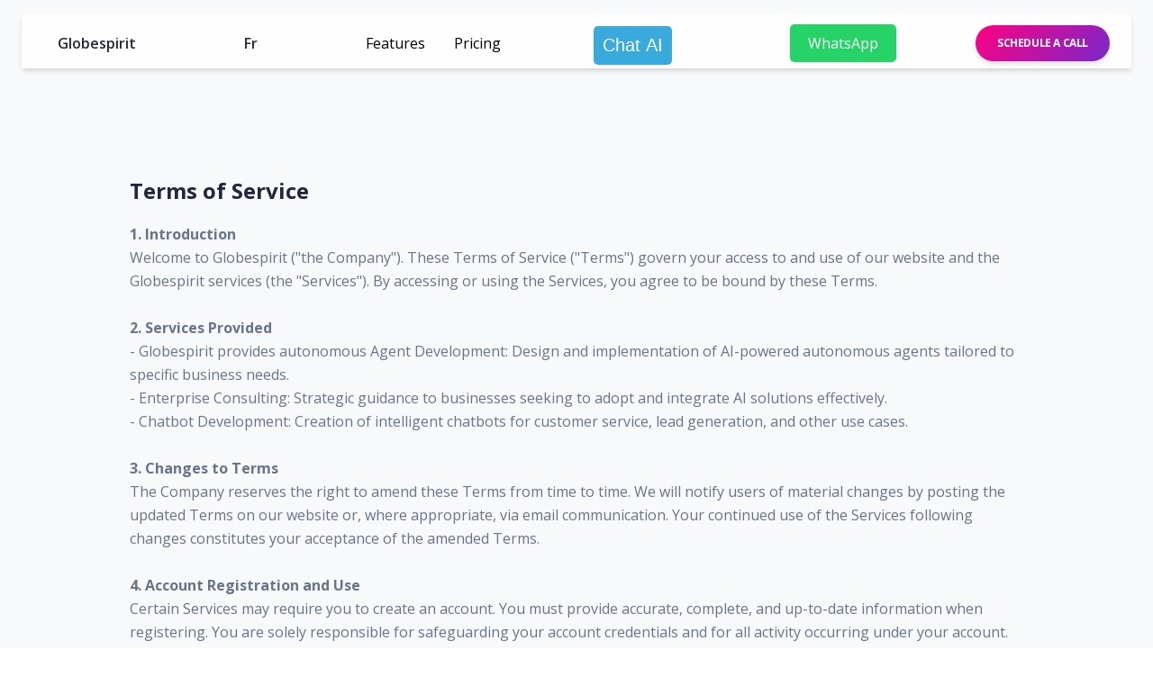

--- FILE ---
content_type: text/html; charset=utf-8
request_url: https://globespirit.com/terms-service.html
body_size: 4148
content:
<!DOCTYPE html>
<html lang="en"
  ><head
    ><title>Terms-service - Globespirit Smart Solutions</title
    ><meta
      name="description"
      content="Schedule a call with us today to discover how the latest AI technology other than ChatGPT can transform your business."
    /><meta
      property="og:title"
      content="Terms-service - Globespirit Smart Solutions"
    /><meta
      property="og:description"
      content="Schedule a call with us today to discover how the latest AI technology other than ChatGPT can transform your business."
    /><meta
      name="viewport"
      content="width=device-width, initial-scale=1.0"
    /><meta charset="utf-8" /><meta
      property="twitter:card"
      content="summary_large_image"
    /><style data-tag="reset-style-sheet">
      html {  line-height: 1.15;}body {  margin: 0;}* {  box-sizing: border-box;  border-width: 0;  border-style: solid;}p,li,ul,pre,div,h1,h2,h3,h4,h5,h6,figure,blockquote,figcaption {  margin: 0;  padding: 0;}button {  background-color: transparent;}button,input,optgroup,select,textarea {  font-family: inherit;  font-size: 100%;  line-height: 1.15;  margin: 0;}button,select {  text-transform: none;}button,[type="button"],[type="reset"],[type="submit"] {  -webkit-appearance: button;}button::-moz-focus-inner,[type="button"]::-moz-focus-inner,[type="reset"]::-moz-focus-inner,[type="submit"]::-moz-focus-inner {  border-style: none;  padding: 0;}button:-moz-focus,[type="button"]:-moz-focus,[type="reset"]:-moz-focus,[type="submit"]:-moz-focus {  outline: 1px dotted ButtonText;}a {  color: inherit;  text-decoration: inherit;}input {  padding: 2px 4px;}img {  display: block;}html { scroll-behavior: smooth  }</style
    ><style data-tag="default-style-sheet">
      html {
        font-family: Open Sans;
        font-size: 1rem;
      }

      body {
        font-weight: 400;
        font-style:normal;
        text-decoration: none;
        text-transform: none;
        letter-spacing: normal;
        line-height: 1.625;
        color: var(--dl-color-secondary-400);
        background-color: var(--dl-color-gray-white);

        null
      }</style
    ><link
      rel="stylesheet"
      href="https://unpkg.com/animate.css@4.1.1/animate.css"
    /><link
      rel="shortcut icon"
      href="public/logo-globe-care2.png"
      type="icon/png"
      sizes="32x32"
    /><link
      rel="stylesheet"
      href="https://fonts.googleapis.com/css2?family=Open+Sans:ital,wght@0,300;0,400;0,600;0,700;0,800;1,300;1,400;1,600;1,700;1,800&amp;display=swap"
      data-tag="font"
    /><link
      rel="stylesheet"
      href="https://unpkg.com/@teleporthq/teleport-custom-scripts/dist/style.css"
    /><style>
      html * {
          -webkit-font-smoothing: antialiased;
      }
      input::placeholder, textarea::placeholder {
         color: #d2d6da;
      }
    </style>

    <link
      rel="stylesheet"
      type="text/css"
      href="https://globeweb-c6ad6.web.app/agents/globespirit/globe_8.css"
    /> </head
  ><body
    ><link rel="stylesheet" href="./style.css" /><div
      ><link href="./terms-service.css" rel="stylesheet" /><div
        class="terms-service-container"
        ><div data-role="Header" class="header-header header-root-class-name4"
          ><nav class="header-nav"
            ><div class="header-container"
              ><a href="index.html" class="header-navlink"
                ><span>Globespirit</span><br /></a
              ><a href="home-fr.html" class="header-navlink1"
                ><span>Fr</span><br /></a
              ><div class="header-menu"
                ><a href="index.html" class="header-home Large">Home</a
                ><a href="#Features" class="header-features">Features</a
                ><a href="#pricing" class="header-pricing">Pricing</a
                ><a href="#About Us" class="header-about-us Large"
                  >About&nbsp; Us</a
                ></div
              ><div class="header-container1"
                ><div class="header-container2"
                  ><!-- Botpress start -->

                  <button id="open-chat" class="open-chat">Chat AI</button>
                  <!-- Botpress end -->

                  <!-- Botpress openchat start -->
                  <script>
                    document.getElementById('open-chat').addEventListener('click', function() {
                        window.botpressWebChat.sendEvent({ type: 'show' });
                    });
                  </script>
                  <!-- Botpress openchat end --></div
                ></div
              ><div class="header-container3"
                ><div class="header-container4"
                  ><style>
                    /* CSS for the WhatsApp button */
                    .whatsapp-button {
                      background-color: #25D366; /* Replace with your desired color */
                      border: none;
                      color: white; /* White text */
                      padding: 8px 20px; /* Adjust padding as needed */
                      border-radius: 5px; /* Rounded corners */
                      cursor: pointer;
                      text-decoration: none;
                      display: inline-block; /* Ensures the button behaves like a block element */
                    }

                    .whatsapp-button:hover {
                      background-color: #128C7E; /* Darken slightly on hover */
                      opacity: 0.9; /* Add a slight hover effect */
                    }
                  </style>

                  <!-- HTML for the WhatsApp button -->
                  <a
                    href="https://wa.me/+23057152800?text=Hi%20thanks%20for%20getting%20in%20touch"
                    target="_blank"
                    class="whatsapp-button"
                    >WhatsApp</a
                  >
                </div></div
              ><div class="header-container5"
                ><div class="header-container6"
                  ><a
                    href="https://calendly.com/mat-p4cc/30min"
                    target="_blank"
                    rel="noreferrer noopener"
                    class="header-link"
                    ><div
                      class="primary-pink-button-container primary-pink-button-root-class-name3"
                      ><button
                        class="primary-pink-button-button button ButtonSmall"
                        ><span>Schedule a call</span></button
                      ></div
                    ></a
                  ></div
                ><div data-role="BurgerMenu" class="header-burger-menu"
                  ><svg viewBox="0 0 1024 1024" class="header-icon">
                    <path
                      d="M128 256h768v86h-768v-86zM128 554v-84h768v84h-768zM128 768v-86h768v86h-768z"
                    ></path></svg></div></div></div></nav
          ><div data-role="MobileMenu" class="header-mobile-menu"
            ><div class="header-top"
              ><a href="index.html" class="header-navlink2 Large">Globespirit</a
              ><div data-role="CloseMobileMenu" class="header-close-menu"
                ><svg viewBox="0 0 1024 1024" class="header-icon2">
                  <path
                    d="M810 274l-238 238 238 238-60 60-238-238-238 238-60-60 238-238-238-238 60-60 238 238 238-238z"
                  ></path></svg></div></div
            ><div class="header-mid"
              ><div class="header-menu1"
                ><a href="index.html" class="header-navlink3 Large">Home</a
                ><a href="coming-soon.html" class="header-navlink4 Large"
                  >Features</a
                ></div
              ><div class="header-container7"
                ><slot></slot></div></div></div></div
        ><div class="terms-service-profile"
          ><div class="terms-service-container1"
            ><div class="terms-service-container2"
              ><h4 class="terms-service-text">Terms of Service</h4></div
            ><span
              ><span class="terms-service-text002">1. Introduction</span
              ><br /><span
                >Welcome to Globespirit ("the Company"). These Terms of Service
                ("Terms") govern your access to and use of our website and the
                Globespirit services (the "Services"). By accessing or using the
                Services, you agree to be bound by these Terms.</span
              ><br /><br class="terms-service-text006" /><span
                class="terms-service-text007"
                >2. Services Provided</span
              ><br /><span
                >- Globespirit provides autonomous Agent Development: Design and
                implementation of AI-powered autonomous agents tailored to
                specific business needs.</span
              ><br /><span
                >- Enterprise Consulting: Strategic guidance to businesses
                seeking to adopt and integrate AI solutions effectively.</span
              ><br /><span
                >- Chatbot Development: Creation of intelligent chatbots for
                customer service, lead generation, and other use cases.</span
              ><br /><br class="terms-service-text015" /><span
                class="terms-service-text016"
                >3. Changes to Terms</span
              ><br /><span
                >The Company reserves the right to amend these Terms from time
                to time. We will notify users of material changes by posting the
                updated Terms on our website or, where appropriate, via email
                communication. Your continued use of the Services following
                changes constitutes your acceptance of the amended Terms.</span
              ><br /><br class="terms-service-text020" /><span
                class="terms-service-text021"
                >4. Account Registration and Use</span
              ><br /><span
                >Certain Services may require you to create an account. You must
                provide accurate, complete, and up-to-date information when
                registering. You are solely responsible for safeguarding your
                account credentials and for all activity occurring under your
                account.</span
              ><br /><br class="terms-service-text025" /><span
                class="terms-service-text026"
                >5. Privacy Policy</span
              ><br /><span
                >Globespirit is committed to protecting your personal data. Our
                Privacy Policy, which explains how we collect, use, and protect
                your personal information, is incorporated into these Terms by
                reference. You can find our Privacy Policy on our website.</span
              ><br /><br class="terms-service-text030" /><span
                class="terms-service-text031"
                >6. User Conduct</span
              ><br /><span
                >You shall use the Services for lawful purposes only. Prohibited
                activities include, but are not limited to:</span
              ><br /><br class="terms-service-text035" /><span
                >- Transmitting illegal, harmful, or offensive material</span
              ><br /><span
                >- Disrupting or interfering with the proper operation of the
                Services</span
              ><br /><span
                >- Attempting to gain unauthorized access to the Services or
                related systems</span
              ><br /><span>- Infringing on intellectual property rights</span
              ><br /><br class="terms-service-text044" /><span
                class="terms-service-text045"
                >7. Intellectual Propert</span
              ><span>y</span><br /><span
                >All rights, title, and interest in the Services, including
                related technology and content, are the exclusive property of
                Globespirit or its licensors. You may not use or reproduce any
                Globespirit intellectual property without express written
                consent.</span
              ><br /><br class="terms-service-text050" /><span
                class="terms-service-text051"
                >8. Third-Party Services</span
              ><br /><span
                >The Services may integrate with or link to third-party websites
                or services. Globespirit is not responsible for the availability
                or content of such external resources. Your interactions with
                third parties are governed by their respective terms of service
                and privacy policies.</span
              ><br /><br class="terms-service-text055" /><span
                class="terms-service-text056"
                >9. Termination</span
              ><br /><span
                >Globespirit may suspend or terminate your access to the
                Services at any time, with or without prior notice, if we
                reasonably believe you have violated these Terms or if we deem
                such action necessary for security reasons.</span
              ><br /><br class="terms-service-text060" /><span
                class="terms-service-text061"
                >10. Governing Law</span
              ><br /><span
                >These Terms shall be governed in accordance with the laws of
                Mauritius. Any disputes arising under these Terms shall be
                resolved by the courts of Mauritius.</span
              ><br /><br class="terms-service-text065" /><span
                class="terms-service-text066"
                >11. Changes to Service</span
              ><br /><span
                >We reserve the right to modify or discontinue the Services, or
                any portion thereof, at our discretion and without prior
                notice.</span
              ><br /><br class="terms-service-text070" /><span
                class="terms-service-text071"
                >12. Disclaimer and Limitation of Liability</span
              ><br /><br class="terms-service-text073" /><span
                >THE SERVICES ARE PROVIDED "AS IS" AND WITHOUT WARRANTIES OF ANY
                KIND, EXPRESS OR IMPLIED. GLOBESPIRIT DOES NOT WARRANT THAT THE
                SERVICES WILL BE ERROR-FREE OR UNINTERRUPTED. GLOBESPIRIT AND
                ITS AFFILIATES SHALL NOT BE LIABLE FOR ANY DAMAGES, INCLUDING
                DIRECT, INDIRECT, INCIDENTAL, SPECIAL, OR CONSEQUENTIAL DAMAGES,
                ARISING FROM YOUR USE OF THE SERVICES.</span
              ><br /><br class="terms-service-text076" /><span
                class="terms-service-text077"
                >13. Contact Us</span
              ><br /><span
                >If you have questions regarding these Terms, please contact
                Globespirit at:</span
              ><br /><br class="terms-service-text081" /><span
                >Email address: mat@globespirit.com</span
              ><br /><span>Postal address:&nbsp;</span><br /><span
                >Globespirit Limited </span
              ><br /><span>Appavoo Business Centre</span><br /><span
                >29 Bis Mère Barthélemy Street</span
              ><br /><span>Port-Louis</span><br /><span>11324</span><br /><span
                >Mauritius</span
              ><br /><span>VAT 25094707 </span><br /><span
                >BRN C16068785&nbsp;</span
              ><br /><br /></span></div></div
        ><footer class="footer-footer"
          ><div class="footer-container"
            ><div class="footer-container1"
              ><span class="footer-text">Globespirit LTD, Mauritius</span
              ><span class="footer-text1"
                ><a
                  href="https://bit.ly/MatPendleWhatsApp"
                  target="_blank"
                  rel="noreferrer noopener"
                  class="footer-link"
                  >Click to Open WhatsApp</a
                ><span> +230 57152800&nbsp;</span></span
              ><span
                ><span class="footer-text4">Email:</span
                ><span> mat@globespirit.com</span></span
              ><span class="footer-text6">Copyright © 2024&nbsp;</span
              ><div class="footer-container2"
                ><a href="privacy-policy.html" class="footer-navlink"
                  ><span>Privacy Policy</span></a
                ><a href="terms-service.html" class="footer-link1"
                  ><span>Terms of Service</span></a
                ></div
              ></div
            ></div
          ><img
            alt="image"
            src="public/waves-white.svg"
            class="footer-image" /></footer></div
    ></div>
    <script src="https://unpkg.com/@teleporthq/teleport-custom-scripts"></script
    ><script>
      // Variable to keep track of whether or not the chat window is open. The chat bubble is onlt shown when the chat window is closed
      let isChatOpen = false
      window.botpressWebChat.onEvent(
        function (event) {
          if (event.type === 'LIFECYCLE.LOADED') {
            window.botpressWebChat.sendEvent({ type: 'hide' })
          }
          else if (event.type === 'LIFECYCLE.READY') {
            // Send a custom trigger to the chatbot after a 3 sec timer
            setTimeout(() => {
              window.botpressWebChat.sendPayload({
                type: 'trigger',
                payload: {},
              })
              console.log('Payload triggered 3 seconds after page fully loaded')
            }, 1000);
          } else if (event.type === 'TRIGGER') {
            // This section is to catch events sent from the chatbot
            if (!isChatOpen && event.value && event.value.msg) {
              // Display the chat bubble if the chat window is closed and a valid message is received from the chatbot
              document.getElementById('msgDiv').style = "display: block";
              document.getElementById('msgDiv').innerText = event.value.msg;
            }
          } else if (event.type === 'UI.OPENED') {
            // Hides the chat bubble if the chat window has been opened and updates the boolean variable
            isChatOpen = true
            document.getElementById('msgDiv').style = "display: none";
          } else if (event.type === 'UI.CLOSED') {
            // Updates the chat bubble if the chat window is closed. This allows the chat bubble to be displayed again
            // if the chatbot sends a new event
            isChatOpen = false
          }
        },
        // The list of events that we want to handle
        ['LIFECYCLE.LOADED', 'LIFECYCLE.READY', 'TRIGGER', 'UI.OPENED', 'UI.CLOSED']
      )</script
    ><script>
      document.addEventListener('DOMContentLoaded', function() {
       const chatTriggers = document.querySelectorAll('ul li a');

       chatTriggers.forEach(link => {
        link.addEventListener('click', function(event) {
         event.preventDefault();

         const messageText = this.textContent.trim();
        
         window.botpressWebChat.sendEvent({ type: 'show' });

          setTimeout(() => {
            window.botpressWebChat.sendPayload({
              type: 'text',
              text: messageText
            });
          }, 1000); // Delay of 1000 milliseconds (1 second)
        });
       });
      });</script
    ><script>
      document.getElementById('open-chat').addEventListener('click', function() {
          window.botpressWebChat.sendEvent({ type: 'show' });
      });
    </script></body
  ></html
>


--- FILE ---
content_type: text/css; charset=utf-8
request_url: https://globespirit.com/style.css
body_size: 255
content:
:root {
  --dl-color-blue-500: #17c1e8ff;
  --dl-color-gray-500: #595959;
  --dl-color-gray-700: #999999;
  --dl-color-gray-800: #D9D9D9;
  --dl-color-gray-900: #f8f9faff;
  --dl-color-pink-100: #eea9cdff;
  --dl-color-pink-200: #e293d3ff;
  --dl-color-pink-300: #e370abff;
  --dl-color-pink-500: #dd559bff;
  --dl-color-pink-700: #cb0c9fff;
  --dl-size-size-unit: 1rem;
  --dl-color-gray-black: #000000;
  --dl-color-gray-white: #FFFFFF;
  --dl-space-space-unit: 1rem;
  --dl-color-primary-100: #a4a1a4ff;
  --dl-color-primary-500: #ac43c7ff;
  --dl-color-primary-700: #9534adff;
  --dl-size-size-halfunit: 0.5rem;
  --dl-color-secondary-100: #d2d6daff;
  --dl-color-secondary-200: #8392abff;
  --dl-color-secondary-300: #808fbfff;
  --dl-color-secondary-400: #67748eff;
  --dl-color-secondary-500: #344767ff;
  --dl-color-secondary-600: #252f40ff;
  --dl-color-secondary-700: #20273fff;
  --dl-radius-radius-round: 50%;
  --dl-size-size-doubleunit: 2rem;
  --dl-size-size-tripleunit: 3rem;
  --dl-space-space-halfunit: 0.5rem;
  --dl-space-space-sixunits: 6rem;
  --dl-radius-radius-radius1: 1rem;
  --dl-radius-radius-radius5: 0.5rem;
  --dl-space-space-fourunits: 4rem;
  --dl-radius-radius-radius40: 40px;
  --dl-radius-radius-radius75: 0.75rem;
  --dl-size-size-unitandahalf: 1.5rem;
  --dl-space-space-doubleunit: 2rem;
  --dl-space-space-tripleunit: 3rem;
  --dl-space-space-twelveunits: 12rem;
  --dl-size-size-triplequarterunit: 0.75rem;
  --dl-space-space-unitandahalfunit: 1.5rem;
  --dl-space-space-triplequarterunit: 0.75rem;
}
.teleport-show {
  display: flex !important;
  transform: none !important;
}
.button {
  color: var(--dl-color-secondary-400);
  display: inline-block;
  padding: 0.5rem 1rem;
  font-family: Open Sans;
  border-color: var(--dl-color-secondary-400);
  border-width: 1px;
  border-radius: 4px;
  background-color: var(--dl-color-gray-white);
}
.list {
  width: 100%;
  margin: 1em 0px 1em 0px;
  display: block;
  padding: 0px 0px 0px 1.5rem;
  list-style-type: none;
  list-style-position: outside;
}
.list-item {
  display: list-item;
}
.textarea {
  color: var(--dl-color-secondary-400);
  cursor: auto;
  padding: 0.5rem;
  font-family: Open Sans;
  border-color: var(--dl-color-secondary-400);
  border-width: 1px;
  border-radius: 4px;
  background-color: var(--dl-color-gray-white);
}
.input {
  color: var(--dl-color-secondary-400);
  cursor: auto;
  padding: 0.5rem 1rem;
  font-family: Open Sans;
  border-color: var(--dl-color-secondary-400);
  border-width: 1px;
  border-radius: 4px;
  background-color: var(--dl-color-gray-white);
}

.Small {
  font-size: 0.875rem;
  font-family: Open Sans;
  font-weight: 400;
  line-height: 1.5;
  text-transform: none;
  text-decoration: none;
}
.Large {
  font-size: 0.875rem;
  font-family: Open Sans;
  font-weight: 400;
  letter-spacing: -0.025rem;
  text-transform: none;
  text-decoration: none;
}
.Medium {
  font-size: 1.125rem;
  font-family: Open Sans;
  font-weight: 400;
  line-height: 1.625;
  text-transform: none;
  text-decoration: none;
}
.Body {
  font-size: 1rem;
  font-family: Open Sans;
  font-weight: 400;
  line-height: 1.625;
  text-transform: none;
  text-decoration: none;
}
.HeadingOne {
  font-size: 2.25rem;
  font-family: Open Sans;
  font-weight: 700;
  line-height: 1.3;
  text-transform: none;
  text-decoration: none;
}
.HeadingTwo {
  font-size: 1.875rem;
  font-family: Open Sans;
  font-weight: 700;
  line-height: 1.375;
  text-transform: none;
  text-decoration: none;
}
.Lead {
  font-size: 1.25rem;
  font-family: Open Sans;
  font-weight: 400;
  line-height: 1.625;
  text-transform: none;
  text-decoration: none;
}
.HeadingThree {
  font-size: 1.25rem;
  font-family: Open Sans;
  font-weight: 600;
  line-height: 1.375;
  text-transform: none;
  text-decoration: none;
}
.Label {
  font-size: 0.75rem;
  font-family: Open Sans;
  font-weight: 700;
  line-height: 1.5;
  text-transform: none;
  text-decoration: none;
}
.ButtonSmall {
  font-size: 0.75rem;
  font-style: normal;
  font-family: Open Sans;
  font-weight: 700;
  line-height: 1.4;
  letter-spacing: -0.025rem;
  text-transform: uppercase;
}


--- FILE ---
content_type: text/css; charset=utf-8
request_url: https://globespirit.com/terms-service.css
body_size: 1357
content:
.primary-pink-button-container {
  display: flex;
  position: relative;
}
.primary-pink-button-button {
  color: var(--dl-color-gray-white);
  outline: none;
  background: linear-gradient( 310deg ,#7928ca,#ff0080);
  box-shadow: 0 4px 7px -1px rgb(0 0 0 / 11%), 0 2px 4px -1px rgb(0 0 0 / 7%);
  transition: all .15s ease-in;
  padding-top: var(--dl-space-space-triplequarterunit);
  border-width: 0px;
  padding-left: var(--dl-space-space-unitandahalfunit);
  border-radius: 1.875rem;
  padding-right: var(--dl-space-space-unitandahalfunit);
  padding-bottom: var(--dl-space-space-triplequarterunit);
}
.primary-pink-button-button:hover {
  cursor: pointer;
  transform: scale(1.02);
}
.primary-pink-button-root-class-name {
  position: 0px;
  margin-bottom: var(--dl-space-space-unit);
}



.primary-pink-button-root-class-name4 {
  position: 0px;
  margin-bottom: var(--dl-space-space-unit);
}




@media(max-width: 767px) {
  .primary-pink-button-root-class-name1 {
    display: none;
  }
  .primary-pink-button-root-class-name3 {
    display: none;
  }
  .primary-pink-button-root-class-name6 {
    display: none;
  }
  .primary-pink-button-root-class-name8 {
    display: none;
  }
}
@media(max-width: 380px) {
  .primary-pink-button-root-class-name7 {
    display: none;
  }
}

.header-header {
  top: 0px;
  left: auto;
  right: auto;
  width: 100%;
  bottom: auto;
  display: flex;
  z-index: 3;
  position: fixed;
  max-width: 1320px;
  padding-left: var(--dl-space-space-unitandahalfunit);
  padding-right: var(--dl-space-space-unitandahalfunit);
  justify-content: center;
}
.header-nav {
  flex: 0 0 auto;
  color: var(--dl-color-secondary-600);
  width: 100%;
  height: 60px;
  flex-wrap: wrap;
  max-width: auto;
  box-shadow: 0 .25rem .375rem -.0625rem hsla(0,0%,8%,.12),0 .125rem .25rem -.0625rem hsla(0,0%,8%,.07)!important;
  margin-top: var(--dl-space-space-unit);
  padding-top: var(--dl-space-space-halfunit);
  padding-left: var(--dl-space-space-unitandahalfunit);
  padding-right: var(--dl-space-space-unitandahalfunit);
  flex-direction: column;
  padding-bottom: var(--dl-space-space-halfunit);
  backdrop-filter: saturate(200%) blur(30px);
  justify-content: center;
  background-color: hsla(0,0%,100%,.8)!important;
}
.header-container {
  color: var(--dl-color-gray-black);
  width: 100%;
  height: 48px;
  display: flex;
  align-items: center;
  flex-direction: row;
  justify-content: space-between;
}
.header-navlink {
  color: var(--dl-color-secondary-700);
  font-weight: 600;
  margin-left: var(--dl-space-space-unit);
  margin-right: var(--dl-space-space-unit);
  text-decoration: none;
}
.header-navlink1 {
  color: var(--dl-color-secondary-700);
  font-weight: 600;
  margin-left: var(--dl-space-space-unit);
  margin-right: var(--dl-space-space-unit);
  text-decoration: none;
}
.header-menu {
  flex: 0 0 auto;
  display: flex;
  align-items: flex-start;
  flex-direction: row;
}
.header-home {
  display: none;
  margin-top: var(--dl-space-space-halfunit);
  transition: 0.3s;
  margin-left: var(--dl-space-space-unit);
  margin-right: var(--dl-space-space-unit);
  margin-bottom: var(--dl-space-space-halfunit);
  text-decoration: none;
}
.header-home:hover {
  color: var(--dl-color-gray-500);
}
.header-features {
  margin-top: var(--dl-space-space-halfunit);
  transition: 0.3s;
  margin-left: var(--dl-space-space-unit);
  margin-right: var(--dl-space-space-unit);
  margin-bottom: var(--dl-space-space-halfunit);
  text-decoration: none;
}
.header-features:hover {
  color: var(--dl-color-gray-500);
}
.header-pricing {
  margin-top: var(--dl-space-space-halfunit);
  transition: 0.3s;
  margin-left: var(--dl-space-space-unit);
  margin-right: var(--dl-space-space-unit);
  margin-bottom: var(--dl-space-space-halfunit);
  text-decoration: none;
}
.header-pricing:hover {
  color: var(--dl-color-gray-500);
}
.header-about-us {
  display: none;
  margin-top: var(--dl-space-space-halfunit);
  transition: 0.3s;
  margin-left: var(--dl-space-space-unit);
  margin-right: var(--dl-space-space-unit);
  margin-bottom: var(--dl-space-space-halfunit);
  text-decoration: none;
}
.header-about-us:hover {
  color: var(--dl-color-gray-500);
}
.header-container1 {
  width: 130px;
  height: 39px;
  align-self: center;
}
.header-container2 {
  display: contents;
}
.header-container3 {
  align-self: center;
  padding-top: 0px;
}
.header-container4 {
  display: contents;
}
.header-container5 {
  display: flex;
  align-items: center;
  flex-direction: row;
  justify-content: space-between;
}
.header-container6 {
  display: flex;
  align-items: center;
  flex-direction: row;
  justify-content: space-between;
}
.header-link {
  display: contents;
}
.header-component {
  text-decoration: none;
}
.header-burger-menu {
  display: none;
  align-items: center;
  flex-direction: row;
  justify-content: space-between;
}
.header-icon {
  width: 24px;
  height: 24px;
  margin-left: var(--dl-space-space-unit);
}
.header-mobile-menu {
  top: 0px;
  flex: 0 0 auto;
  left: 0px;
  width: 100%;
  height: 100vh;
  display: none;
  padding: var(--dl-space-space-unitandahalfunit);
  z-index: 100;
  position: absolute;
  align-items: flex-start;
  flex-direction: column;
  background-color: var(--dl-color-gray-white);
}
.header-top {
  flex: 0 0 auto;
  width: 100%;
  display: flex;
  padding: var(--dl-space-space-unit);
  align-items: center;
  flex-direction: row;
  justify-content: space-between;
}
.header-navlink2 {
  color: var(--dl-color-secondary-700);
  font-weight: 600;
  text-decoration: none;
}
.header-close-menu {
  flex: 0 0 auto;
  display: flex;
  align-items: flex-start;
  flex-direction: column;
}
.header-icon2 {
  width: 24px;
  height: 24px;
}
.header-mid {
  flex: 0 0 auto;
  width: 100%;
  display: flex;
  align-items: flex-start;
  padding-left: var(--dl-space-space-unit);
  padding-right: var(--dl-space-space-unit);
  flex-direction: column;
}
.header-menu1 {
  flex: 0 0 auto;
  display: flex;
  align-items: flex-start;
  margin-bottom: var(--dl-space-space-unit);
  flex-direction: column;
}
.header-navlink3 {
  transition: 0.3s;
  margin-bottom: var(--dl-space-space-halfunit);
  text-decoration: none;
}
.header-navlink3:hover {
  color: var(--dl-color-gray-500);
}
.header-navlink4 {
  transition: 0.3s;
  text-decoration: none;
}
.header-navlink4:hover {
  color: var(--dl-color-gray-500);
}
.header-container7 {
  flex: 0 0 auto;
  width: 100%;
  height: 100px;
  display: flex;
  align-items: flex-start;
}

.header-root-class-name1 {
  max-width: auto;
}
.header-root-class-name2 {
  max-width: auto;
}


@media(max-width: 1200px) {
  .header-header {
    max-width: auto;
  }
  .header-nav {
    max-width: auto;
  }
  .header-home {
    display: none;
  }
  .header-features {
    text-decoration: none;
  }
  .header-pricing {
    text-decoration: none;
  }
  .header-about-us {
    display: none;
  }
  .header-container1 {
    width: 107px;
    height: 39px;
  }
  .header-container3 {
    align-self: center;
  }
  .header-root-class-name1 {
    max-width: auto;
  }
  .header-root-class-name2 {
    max-width: auto;
  }
}
@media(max-width: 991px) {
  .header-nav {
    max-width: auto;
  }
  .header-navlink {
    color: var(--dl-color-secondary-700);
    font-weight: 600;
    text-decoration: none;
  }
  .header-navlink1 {
    color: var(--dl-color-secondary-700);
    font-weight: 600;
    text-decoration: none;
  }
  .header-home {
    display: none;
  }
  .header-pricing {
    text-decoration: none;
  }
  .header-about-us {
    display: none;
  }
  .header-container1 {
    width: 107px;
    height: 39px;
    align-self: center;
  }
  .header-container3 {
    display: none;
    align-self: center;
  }
  .header-root-class-name1 {
    max-width: auto;
  }
  .header-root-class-name2 {
    max-width: auto;
  }
}
@media(max-width: 767px) {
  .header-nav {
    width: 100%;
    max-width: auto;
  }
  .header-navlink {
    color: var(--dl-color-secondary-700);
    align-self: center;
    font-weight: 600;
    text-decoration: none;
  }
  .header-navlink1 {
    color: var(--dl-color-secondary-700);
    align-self: center;
    font-weight: 600;
    text-decoration: none;
  }
  .header-home {
    display: none;
  }
  .header-features {
    display: none;
  }
  .header-pricing {
    display: none;
  }
  .header-about-us {
    display: none;
  }
  .header-container1 {
    width: 107px;
    height: 40px;
    align-self: center;
    padding-right: var(--dl-space-space-halfunit);
  }
  .header-container3 {
    align-self: center;
  }
  .header-burger-menu {
    display: flex;
  }
  .header-icon {
    display: none;
  }
  .header-mobile-menu {
    width: 766px;
    display: none;
  }
  .header-container7 {
    display: none;
  }
  .header-root-class-name1 {
    top: 0px;
    right: 0px;
  }
  .header-root-class-name2 {
    top: 0px;
    right: 0px;
  }
}
@media(max-width: 380px) {
  .header-header {
    padding-left: var(--dl-space-space-halfunit);
    padding-right: var(--dl-space-space-halfunit);
  }
  .header-nav {
    width: 100%;
    display: none;
    padding-left: var(--dl-space-space-halfunit);
    padding-right: var(--dl-space-space-halfunit);
  }
  .header-container {
    width: 100%;
  }
  .header-navlink {
    color: var(--dl-color-secondary-700);
    display: none;
    font-weight: 600;
    text-decoration: none;
  }
  .header-navlink1 {
    color: var(--dl-color-secondary-700);
    display: none;
    font-weight: 600;
    text-decoration: none;
  }
  .header-home {
    display: none;
  }
  .header-features {
    display: none;
  }
  .header-pricing {
    display: none;
  }
  .header-container1 {
    width: auto;
    height: 38px;
  }
  .header-container3 {
    height: 38px;
    align-self: flex-end;
  }
  .header-container6 {
    display: none;
  }
  .header-icon {
    display: none;
  }
  .header-mobile-menu {
    width: 158px;
    height: 165px;
    display: none;
  }
}

.footer-footer {
  width: 100%;
  height: auto;
  display: flex;
  position: relative;
  align-items: center;
  flex-direction: column;
  background-image: linear-gradient(310deg,#141727,#3a416f);
}
.footer-container {
  color: var(--dl-color-gray-white);
  width: 460px;
  display: flex;
  padding: var(--dl-space-space-tripleunit);
  z-index: 1;
  max-width: 1320px;
  justify-content: space-between;
}
.footer-container1 {
  width: 1060px;
  display: flex;
  align-items: center;
  flex-direction: column;
}
.footer-text {
  font-weight: 700;
  margin-bottom: var(--dl-space-space-halfunit);
}
.footer-link {
  text-decoration: underline;
}
.footer-text4 {
  font-style: normal;
  font-weight: 700;
}
.footer-container2 {
  flex: 0 0 auto;
  width: auto;
  height: auto;
  display: flex;
  align-items: flex-start;
  justify-content: center;
}
.footer-navlink {
  padding-right: var(--dl-space-space-unit);
  text-decoration: none;
}
.footer-link1 {
  text-decoration: none;
}
.footer-image {
  left: 0px;
  width: 100%;
  bottom: 0px;
  height: 100%;
  opacity: 0.7;
  position: absolute;
  align-self: center;
  object-fit: cover;
}

@media(max-width: 1200px) {
  .footer-container1 {
    width: 1087px;
    align-items: center;
  }
}
@media(max-width: 991px) {
  .footer-container {
    padding: var(--dl-space-space-doubleunit);
    flex-direction: column;
  }
  .footer-container1 {
    width: 943px;
    align-items: center;
  }
}
@media(max-width: 767px) {
  .footer-container {
    width: auto;
    max-width: auto;
    flex-direction: column;
  }
  .footer-container1 {
    width: auto;
    align-items: center;
    margin-bottom: var(--dl-space-space-doubleunit);
  }
  .footer-image {
    width: 100%;
  }
}
@media(max-width: 380px) {
  .footer-container {
    width: auto;
    height: 198px;
  }
  .footer-container1 {
    width: 100%;
    height: 80px;
  }
  .footer-text1 {
    text-align: center;
  }
  .footer-text6 {
    text-align: center;
  }
}

.terms-service-container {
  width: 100%;
  height: auto;
  display: flex;
  min-height: 100vh;
  align-items: center;
  flex-direction: column;
  background-color: var(--dl-color-gray-900);
}
.terms-service-profile {
  flex: 0 0 auto;
  width: 100%;
  display: flex;
  max-width: 1320px;
  margin-top: var(--dl-space-space-sixunits);
  align-items: flex-start;
  padding-top: var(--dl-space-space-sixunits);
  padding-left: var(--dl-space-space-tripleunit);
  padding-right: var(--dl-space-space-tripleunit);
  flex-direction: row;
  padding-bottom: var(--dl-space-space-sixunits);
}
.terms-service-container1 {
  flex: 2;
  display: flex;
  align-items: flex-start;
  margin-left: var(--dl-space-space-sixunits);
  margin-right: var(--dl-space-space-sixunits);
  flex-direction: column;
}
.terms-service-container2 {
  width: 100%;
  display: flex;
  align-items: flex-start;
  margin-bottom: var(--dl-space-space-halfunit);
  flex-direction: row;
  justify-content: space-between;
}
.terms-service-text {
  color: var(--dl-color-secondary-700);
  font-size: 1.5rem;
  font-style: normal;
  margin-bottom: var(--dl-space-space-halfunit);
}
.terms-service-text002 {
  font-style: normal;
  font-weight: 700;
}
.terms-service-text007 {
  font-style: normal;
  font-weight: 700;
}
.terms-service-text016 {
  font-style: normal;
  font-weight: 700;
}
.terms-service-text021 {
  font-style: normal;
  font-weight: 700;
}
.terms-service-text026 {
  font-style: normal;
  font-weight: 700;
}
.terms-service-text031 {
  font-style: normal;
  font-weight: 700;
}
.terms-service-text045 {
  font-style: normal;
  font-weight: 700;
}
.terms-service-text051 {
  font-style: normal;
  font-weight: 700;
}
.terms-service-text056 {
  font-style: normal;
  font-weight: 700;
}
.terms-service-text061 {
  font-style: normal;
  font-weight: 700;
}
.terms-service-text066 {
  font-style: normal;
  font-weight: 700;
}
.terms-service-text071 {
  font-style: normal;
  font-weight: 700;
}
.terms-service-text077 {
  font-style: normal;
  font-weight: 700;
}
@media(max-width: 991px) {
  .terms-service-container1 {
    margin-left: var(--dl-space-space-tripleunit);
    margin-right: var(--dl-space-space-tripleunit);
  }
}
@media(max-width: 767px) {
  .terms-service-profile {
    padding-top: var(--dl-space-space-fourunits);
    padding-left: var(--dl-space-space-doubleunit);
    padding-right: var(--dl-space-space-doubleunit);
    flex-direction: column;
    padding-bottom: var(--dl-space-space-fourunits);
  }
  .terms-service-container1 {
    margin-left: 0px;
    margin-right: 0px;
  }
  .terms-service-container2 {
    margin-top: var(--dl-space-space-unit);
    margin-bottom: var(--dl-space-space-unit);
  }
  .terms-service-text {
    margin-top: var(--dl-space-space-unit);
  }
}
@media(max-width: 380px) {
  .terms-service-text002 {
    font-style: normal;
    font-weight: 700;
  }
  .terms-service-text006 {
    font-style: normal;
    font-weight: 700;
  }
  .terms-service-text007 {
    font-style: normal;
    font-weight: 700;
  }
  .terms-service-text015 {
    font-style: normal;
    font-weight: 700;
  }
  .terms-service-text016 {
    font-style: normal;
    font-weight: 700;
  }
  .terms-service-text020 {
    font-style: normal;
    font-weight: 700;
  }
  .terms-service-text021 {
    font-style: normal;
    font-weight: 700;
  }
  .terms-service-text025 {
    font-style: normal;
    font-weight: 700;
  }
  .terms-service-text026 {
    font-style: normal;
    font-weight: 700;
  }
  .terms-service-text030 {
    font-style: normal;
    font-weight: 700;
  }
  .terms-service-text031 {
    font-style: normal;
    font-weight: 700;
  }
  .terms-service-text035 {
    font-style: normal;
    font-weight: 700;
  }
  .terms-service-text044 {
    font-style: normal;
    font-weight: 700;
  }
  .terms-service-text045 {
    font-style: normal;
    font-weight: 700;
  }
  .terms-service-text050 {
    font-style: normal;
    font-weight: 700;
  }
  .terms-service-text051 {
    font-style: normal;
    font-weight: 700;
  }
  .terms-service-text055 {
    font-style: normal;
    font-weight: 700;
  }
  .terms-service-text056 {
    font-style: normal;
    font-weight: 700;
  }
  .terms-service-text060 {
    font-style: normal;
    font-weight: 700;
  }
  .terms-service-text061 {
    font-style: normal;
    font-weight: 700;
  }
  .terms-service-text065 {
    font-style: normal;
    font-weight: 700;
  }
  .terms-service-text066 {
    font-style: normal;
    font-weight: 700;
  }
  .terms-service-text070 {
    font-style: normal;
    font-weight: 700;
  }
  .terms-service-text071 {
    font-style: normal;
    font-weight: 700;
  }
  .terms-service-text073 {
    font-style: normal;
    font-weight: 700;
  }
  .terms-service-text076 {
    font-style: normal;
    font-weight: 700;
  }
  .terms-service-text077 {
    font-style: normal;
    font-weight: 700;
  }
  .terms-service-text081 {
    font-style: normal;
    font-weight: 700;
  }
}
